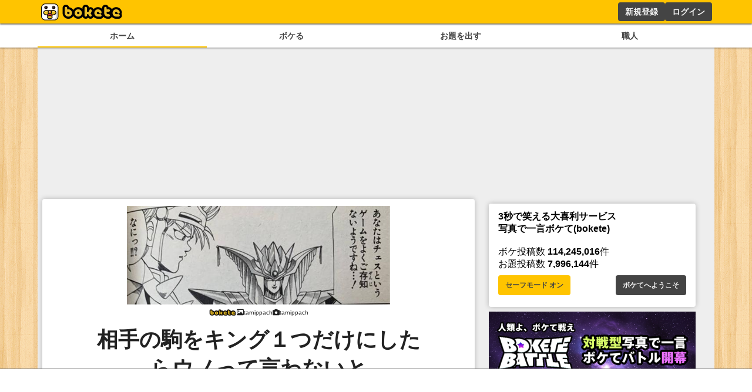

--- FILE ---
content_type: text/html; charset=utf-8
request_url: https://www.google.com/recaptcha/api2/aframe
body_size: 268
content:
<!DOCTYPE HTML><html><head><meta http-equiv="content-type" content="text/html; charset=UTF-8"></head><body><script nonce="nSYxYf7zHGxAtYEG51fEQQ">/** Anti-fraud and anti-abuse applications only. See google.com/recaptcha */ try{var clients={'sodar':'https://pagead2.googlesyndication.com/pagead/sodar?'};window.addEventListener("message",function(a){try{if(a.source===window.parent){var b=JSON.parse(a.data);var c=clients[b['id']];if(c){var d=document.createElement('img');d.src=c+b['params']+'&rc='+(localStorage.getItem("rc::a")?sessionStorage.getItem("rc::b"):"");window.document.body.appendChild(d);sessionStorage.setItem("rc::e",parseInt(sessionStorage.getItem("rc::e")||0)+1);localStorage.setItem("rc::h",'1768954218341');}}}catch(b){}});window.parent.postMessage("_grecaptcha_ready", "*");}catch(b){}</script></body></html>

--- FILE ---
content_type: application/javascript; charset=utf-8
request_url: https://fundingchoicesmessages.google.com/f/AGSKWxUFAfKMaXDqWUxSpk5XyFez5m7xz-ZjuavY3y6KacmOaFbO2OPcOtFs-nNMXy3GT-Je8ILT1vcq3RH5gmdkaFualNDuW2APl8wxCI4bPeVPvSz6p-8O1L2BG4jrE6w9gyrrnQg1_lzqWg03vIPJYMaXjpp1azt5qXsKg7PkuQADCMqANE53C1TF8PFU/_/leaderboardadblock./jcorner.php?partner=_adtitle./googleadunit?_Ad125.
body_size: -1289
content:
window['547ee4b1-bb78-4ccd-8e90-8d615ad037ae'] = true;

--- FILE ---
content_type: application/javascript; charset=utf-8
request_url: https://fundingchoicesmessages.google.com/f/AGSKWxW9zl9TEOIiCDUYybt0uTM0kKlFW2kEZDCNirs3cz-5esi72C7F6axXG70zV7T3gpFn8ayxYXMAvnOhFBDFrjIhyiV1fRFkYHdQYeV7n5nqxQffqVo3HWctKXRX2TrqNYR76Msi4w==?fccs=W251bGwsbnVsbCxudWxsLG51bGwsbnVsbCxudWxsLFsxNzY4OTU0MjE4LDQ4MTAwMDAwMF0sbnVsbCxudWxsLG51bGwsW251bGwsWzcsNl0sbnVsbCxudWxsLG51bGwsbnVsbCxudWxsLG51bGwsbnVsbCxudWxsLG51bGwsMV0sImh0dHBzOi8vc3AuYm9rZXRlLmpwL2Jva2UvMTA2NTk5ODU5IixudWxsLFtbOCwiOW9FQlItNW1xcW8iXSxbOSwiZW4tVVMiXSxbMTYsIlsxLDEsMV0iXSxbMTksIjIiXSxbMTcsIlswXSJdLFsyNCwiIl0sWzI5LCJmYWxzZSJdXV0
body_size: 113
content:
if (typeof __googlefc.fcKernelManager.run === 'function') {"use strict";this.default_ContributorServingResponseClientJs=this.default_ContributorServingResponseClientJs||{};(function(_){var window=this;
try{
var qp=function(a){this.A=_.t(a)};_.u(qp,_.J);var rp=function(a){this.A=_.t(a)};_.u(rp,_.J);rp.prototype.getWhitelistStatus=function(){return _.F(this,2)};var sp=function(a){this.A=_.t(a)};_.u(sp,_.J);var tp=_.ed(sp),up=function(a,b,c){this.B=a;this.j=_.A(b,qp,1);this.l=_.A(b,_.Pk,3);this.F=_.A(b,rp,4);a=this.B.location.hostname;this.D=_.Fg(this.j,2)&&_.O(this.j,2)!==""?_.O(this.j,2):a;a=new _.Qg(_.Qk(this.l));this.C=new _.dh(_.q.document,this.D,a);this.console=null;this.o=new _.mp(this.B,c,a)};
up.prototype.run=function(){if(_.O(this.j,3)){var a=this.C,b=_.O(this.j,3),c=_.fh(a),d=new _.Wg;b=_.hg(d,1,b);c=_.C(c,1,b);_.jh(a,c)}else _.gh(this.C,"FCNEC");_.op(this.o,_.A(this.l,_.De,1),this.l.getDefaultConsentRevocationText(),this.l.getDefaultConsentRevocationCloseText(),this.l.getDefaultConsentRevocationAttestationText(),this.D);_.pp(this.o,_.F(this.F,1),this.F.getWhitelistStatus());var e;a=(e=this.B.googlefc)==null?void 0:e.__executeManualDeployment;a!==void 0&&typeof a==="function"&&_.To(this.o.G,
"manualDeploymentApi")};var vp=function(){};vp.prototype.run=function(a,b,c){var d;return _.v(function(e){d=tp(b);(new up(a,d,c)).run();return e.return({})})};_.Tk(7,new vp);
}catch(e){_._DumpException(e)}
}).call(this,this.default_ContributorServingResponseClientJs);
// Google Inc.

//# sourceURL=/_/mss/boq-content-ads-contributor/_/js/k=boq-content-ads-contributor.ContributorServingResponseClientJs.en_US.9oEBR-5mqqo.es5.O/d=1/exm=ad_blocking_detection_executable,kernel_loader,loader_js_executable/ed=1/rs=AJlcJMwtVrnwsvCgvFVyuqXAo8GMo9641A/m=cookie_refresh_executable
__googlefc.fcKernelManager.run('\x5b\x5b\x5b7,\x22\x5b\x5bnull,\\\x22bokete.jp\\\x22,\\\x22AKsRol845qSStOLMdYLjlq-FGWa_sF_PnVO_tWNuZTYMp-FT6o9HfEuiA5_xd8eHoL-FKhNcOs0AE0P4pCDm3Cyv5tz423_leuaCk6ZX-QODP4eMleFfe2V9S69LthuR_MVmo2V9qhI6eb5Ik51OaYmV9sFwcqjXwg\\\\u003d\\\\u003d\\\x22\x5d,null,\x5b\x5bnull,null,null,\\\x22https:\/\/fundingchoicesmessages.google.com\/f\/AGSKWxW_zWxaRe0fs2jQ03Nz0FlZG59_OkpRYY9kL6yBOt8KgjA_tlrMzIt1EVslrn1BfqHX0rWn6SqukmT2Mo1JhZQeaar4KPCFWQyf9FF1IHpZQ6PMX7XPAxGdbB3LVcgbNt9dOtjRhQ\\\\u003d\\\\u003d\\\x22\x5d,null,null,\x5bnull,null,null,\\\x22https:\/\/fundingchoicesmessages.google.com\/el\/AGSKWxWwNBUsqC3hHzMVdrUUunoA6l38gqeuSaq6xQ15djaA2vIkk4C7KZsgIx3vX8oLew8QzwT2ETFzRiyBh9OjJ57xR1_hrXLXil8MI9A9x-9KLlOyV-CyXfl_sv9KY9unzg67cYnUFA\\\\u003d\\\\u003d\\\x22\x5d,null,\x5bnull,\x5b7,6\x5d,null,null,null,null,null,null,null,null,null,1\x5d\x5d,\x5b3,1\x5d\x5d\x22\x5d\x5d,\x5bnull,null,null,\x22https:\/\/fundingchoicesmessages.google.com\/f\/AGSKWxUELdQ3gUIv2ND8dxzR3ZN3bdihBUgepRFPorXNJmNA7OqU1vK3x7Y1R-JVsbj0DhEnpnnmCx9pP5slIGJGDcfsdp27OqDYP6kCN7RxEGrep3Ih3Qbi4iUPX2NNpcXCdXP7OTfthA\\u003d\\u003d\x22\x5d\x5d');}